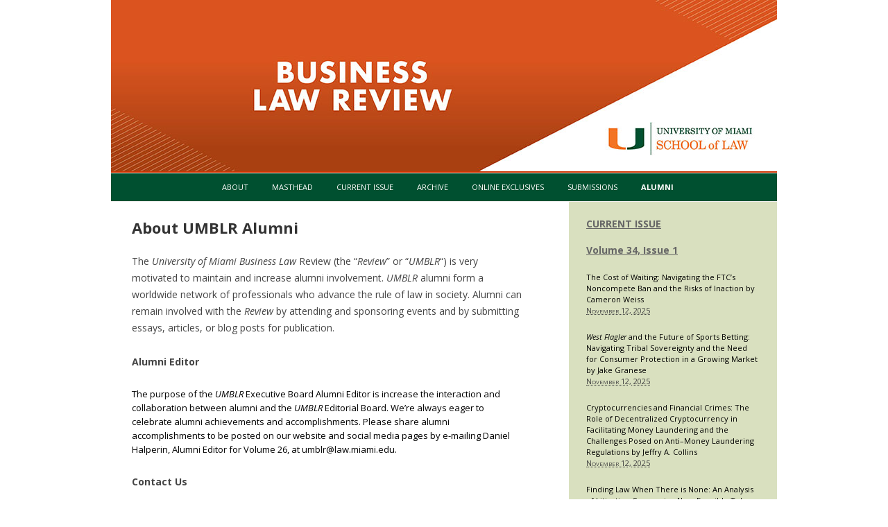

--- FILE ---
content_type: text/html; charset=UTF-8
request_url: https://business-law-review.law.miami.edu/alumni/umblr-alumni/
body_size: 62111
content:
<!DOCTYPE html>
<!--[if IE 7]>
<html class="ie ie7" lang="en-US">
<![endif]-->
<!--[if IE 8]>
<html class="ie ie8" lang="en-US">
<![endif]-->
<!--[if !(IE 7) | !(IE 8)  ]><!-->
<html lang="en-US">
<!--<![endif]-->
<head>
<meta charset="UTF-8" />
<meta name="viewport" content="width=device-width" />
<title>About UMBLR Alumni | Business Law Review</title>
<link rel="profile" href="http://gmpg.org/xfn/11" />
<link rel="pingback" href="https://business-law-review.law.miami.edu/xmlrpc.php" />
<!--[if lt IE 9]>
<script src="https://business-law-review.law.miami.edu/wp-content/themes/UMLR-2013-theme/js/html5.js" type="text/javascript"></script>
<![endif]-->
<meta name='robots' content='max-image-preview:large' />
	<style>img:is([sizes="auto" i], [sizes^="auto," i]) { contain-intrinsic-size: 3000px 1500px }</style>
	<link rel='dns-prefetch' href='//fonts.googleapis.com' />
<link rel="alternate" type="application/rss+xml" title="Business Law Review &raquo; Feed" href="https://business-law-review.law.miami.edu/feed/" />
<link rel="alternate" type="application/rss+xml" title="Business Law Review &raquo; Comments Feed" href="https://business-law-review.law.miami.edu/comments/feed/" />
<link rel="alternate" type="application/rss+xml" title="Business Law Review &raquo; About UMBLR Alumni Comments Feed" href="https://business-law-review.law.miami.edu/alumni/umblr-alumni/feed/" />
<script type="text/javascript">
/* <![CDATA[ */
window._wpemojiSettings = {"baseUrl":"https:\/\/s.w.org\/images\/core\/emoji\/16.0.1\/72x72\/","ext":".png","svgUrl":"https:\/\/s.w.org\/images\/core\/emoji\/16.0.1\/svg\/","svgExt":".svg","source":{"concatemoji":"https:\/\/business-law-review.law.miami.edu\/wp-includes\/js\/wp-emoji-release.min.js?ver=6.8.3"}};
/*! This file is auto-generated */
!function(s,n){var o,i,e;function c(e){try{var t={supportTests:e,timestamp:(new Date).valueOf()};sessionStorage.setItem(o,JSON.stringify(t))}catch(e){}}function p(e,t,n){e.clearRect(0,0,e.canvas.width,e.canvas.height),e.fillText(t,0,0);var t=new Uint32Array(e.getImageData(0,0,e.canvas.width,e.canvas.height).data),a=(e.clearRect(0,0,e.canvas.width,e.canvas.height),e.fillText(n,0,0),new Uint32Array(e.getImageData(0,0,e.canvas.width,e.canvas.height).data));return t.every(function(e,t){return e===a[t]})}function u(e,t){e.clearRect(0,0,e.canvas.width,e.canvas.height),e.fillText(t,0,0);for(var n=e.getImageData(16,16,1,1),a=0;a<n.data.length;a++)if(0!==n.data[a])return!1;return!0}function f(e,t,n,a){switch(t){case"flag":return n(e,"\ud83c\udff3\ufe0f\u200d\u26a7\ufe0f","\ud83c\udff3\ufe0f\u200b\u26a7\ufe0f")?!1:!n(e,"\ud83c\udde8\ud83c\uddf6","\ud83c\udde8\u200b\ud83c\uddf6")&&!n(e,"\ud83c\udff4\udb40\udc67\udb40\udc62\udb40\udc65\udb40\udc6e\udb40\udc67\udb40\udc7f","\ud83c\udff4\u200b\udb40\udc67\u200b\udb40\udc62\u200b\udb40\udc65\u200b\udb40\udc6e\u200b\udb40\udc67\u200b\udb40\udc7f");case"emoji":return!a(e,"\ud83e\udedf")}return!1}function g(e,t,n,a){var r="undefined"!=typeof WorkerGlobalScope&&self instanceof WorkerGlobalScope?new OffscreenCanvas(300,150):s.createElement("canvas"),o=r.getContext("2d",{willReadFrequently:!0}),i=(o.textBaseline="top",o.font="600 32px Arial",{});return e.forEach(function(e){i[e]=t(o,e,n,a)}),i}function t(e){var t=s.createElement("script");t.src=e,t.defer=!0,s.head.appendChild(t)}"undefined"!=typeof Promise&&(o="wpEmojiSettingsSupports",i=["flag","emoji"],n.supports={everything:!0,everythingExceptFlag:!0},e=new Promise(function(e){s.addEventListener("DOMContentLoaded",e,{once:!0})}),new Promise(function(t){var n=function(){try{var e=JSON.parse(sessionStorage.getItem(o));if("object"==typeof e&&"number"==typeof e.timestamp&&(new Date).valueOf()<e.timestamp+604800&&"object"==typeof e.supportTests)return e.supportTests}catch(e){}return null}();if(!n){if("undefined"!=typeof Worker&&"undefined"!=typeof OffscreenCanvas&&"undefined"!=typeof URL&&URL.createObjectURL&&"undefined"!=typeof Blob)try{var e="postMessage("+g.toString()+"("+[JSON.stringify(i),f.toString(),p.toString(),u.toString()].join(",")+"));",a=new Blob([e],{type:"text/javascript"}),r=new Worker(URL.createObjectURL(a),{name:"wpTestEmojiSupports"});return void(r.onmessage=function(e){c(n=e.data),r.terminate(),t(n)})}catch(e){}c(n=g(i,f,p,u))}t(n)}).then(function(e){for(var t in e)n.supports[t]=e[t],n.supports.everything=n.supports.everything&&n.supports[t],"flag"!==t&&(n.supports.everythingExceptFlag=n.supports.everythingExceptFlag&&n.supports[t]);n.supports.everythingExceptFlag=n.supports.everythingExceptFlag&&!n.supports.flag,n.DOMReady=!1,n.readyCallback=function(){n.DOMReady=!0}}).then(function(){return e}).then(function(){var e;n.supports.everything||(n.readyCallback(),(e=n.source||{}).concatemoji?t(e.concatemoji):e.wpemoji&&e.twemoji&&(t(e.twemoji),t(e.wpemoji)))}))}((window,document),window._wpemojiSettings);
/* ]]> */
</script>
<style id='wp-emoji-styles-inline-css' type='text/css'>

	img.wp-smiley, img.emoji {
		display: inline !important;
		border: none !important;
		box-shadow: none !important;
		height: 1em !important;
		width: 1em !important;
		margin: 0 0.07em !important;
		vertical-align: -0.1em !important;
		background: none !important;
		padding: 0 !important;
	}
</style>
<link rel='stylesheet' id='wp-block-library-css' href='https://business-law-review.law.miami.edu/wp-includes/css/dist/block-library/style.min.css?ver=6.8.3' type='text/css' media='all' />
<style id='classic-theme-styles-inline-css' type='text/css'>
/*! This file is auto-generated */
.wp-block-button__link{color:#fff;background-color:#32373c;border-radius:9999px;box-shadow:none;text-decoration:none;padding:calc(.667em + 2px) calc(1.333em + 2px);font-size:1.125em}.wp-block-file__button{background:#32373c;color:#fff;text-decoration:none}
</style>
<style id='global-styles-inline-css' type='text/css'>
:root{--wp--preset--aspect-ratio--square: 1;--wp--preset--aspect-ratio--4-3: 4/3;--wp--preset--aspect-ratio--3-4: 3/4;--wp--preset--aspect-ratio--3-2: 3/2;--wp--preset--aspect-ratio--2-3: 2/3;--wp--preset--aspect-ratio--16-9: 16/9;--wp--preset--aspect-ratio--9-16: 9/16;--wp--preset--color--black: #000000;--wp--preset--color--cyan-bluish-gray: #abb8c3;--wp--preset--color--white: #ffffff;--wp--preset--color--pale-pink: #f78da7;--wp--preset--color--vivid-red: #cf2e2e;--wp--preset--color--luminous-vivid-orange: #ff6900;--wp--preset--color--luminous-vivid-amber: #fcb900;--wp--preset--color--light-green-cyan: #7bdcb5;--wp--preset--color--vivid-green-cyan: #00d084;--wp--preset--color--pale-cyan-blue: #8ed1fc;--wp--preset--color--vivid-cyan-blue: #0693e3;--wp--preset--color--vivid-purple: #9b51e0;--wp--preset--gradient--vivid-cyan-blue-to-vivid-purple: linear-gradient(135deg,rgba(6,147,227,1) 0%,rgb(155,81,224) 100%);--wp--preset--gradient--light-green-cyan-to-vivid-green-cyan: linear-gradient(135deg,rgb(122,220,180) 0%,rgb(0,208,130) 100%);--wp--preset--gradient--luminous-vivid-amber-to-luminous-vivid-orange: linear-gradient(135deg,rgba(252,185,0,1) 0%,rgba(255,105,0,1) 100%);--wp--preset--gradient--luminous-vivid-orange-to-vivid-red: linear-gradient(135deg,rgba(255,105,0,1) 0%,rgb(207,46,46) 100%);--wp--preset--gradient--very-light-gray-to-cyan-bluish-gray: linear-gradient(135deg,rgb(238,238,238) 0%,rgb(169,184,195) 100%);--wp--preset--gradient--cool-to-warm-spectrum: linear-gradient(135deg,rgb(74,234,220) 0%,rgb(151,120,209) 20%,rgb(207,42,186) 40%,rgb(238,44,130) 60%,rgb(251,105,98) 80%,rgb(254,248,76) 100%);--wp--preset--gradient--blush-light-purple: linear-gradient(135deg,rgb(255,206,236) 0%,rgb(152,150,240) 100%);--wp--preset--gradient--blush-bordeaux: linear-gradient(135deg,rgb(254,205,165) 0%,rgb(254,45,45) 50%,rgb(107,0,62) 100%);--wp--preset--gradient--luminous-dusk: linear-gradient(135deg,rgb(255,203,112) 0%,rgb(199,81,192) 50%,rgb(65,88,208) 100%);--wp--preset--gradient--pale-ocean: linear-gradient(135deg,rgb(255,245,203) 0%,rgb(182,227,212) 50%,rgb(51,167,181) 100%);--wp--preset--gradient--electric-grass: linear-gradient(135deg,rgb(202,248,128) 0%,rgb(113,206,126) 100%);--wp--preset--gradient--midnight: linear-gradient(135deg,rgb(2,3,129) 0%,rgb(40,116,252) 100%);--wp--preset--font-size--small: 13px;--wp--preset--font-size--medium: 20px;--wp--preset--font-size--large: 36px;--wp--preset--font-size--x-large: 42px;--wp--preset--spacing--20: 0.44rem;--wp--preset--spacing--30: 0.67rem;--wp--preset--spacing--40: 1rem;--wp--preset--spacing--50: 1.5rem;--wp--preset--spacing--60: 2.25rem;--wp--preset--spacing--70: 3.38rem;--wp--preset--spacing--80: 5.06rem;--wp--preset--shadow--natural: 6px 6px 9px rgba(0, 0, 0, 0.2);--wp--preset--shadow--deep: 12px 12px 50px rgba(0, 0, 0, 0.4);--wp--preset--shadow--sharp: 6px 6px 0px rgba(0, 0, 0, 0.2);--wp--preset--shadow--outlined: 6px 6px 0px -3px rgba(255, 255, 255, 1), 6px 6px rgba(0, 0, 0, 1);--wp--preset--shadow--crisp: 6px 6px 0px rgba(0, 0, 0, 1);}:where(.is-layout-flex){gap: 0.5em;}:where(.is-layout-grid){gap: 0.5em;}body .is-layout-flex{display: flex;}.is-layout-flex{flex-wrap: wrap;align-items: center;}.is-layout-flex > :is(*, div){margin: 0;}body .is-layout-grid{display: grid;}.is-layout-grid > :is(*, div){margin: 0;}:where(.wp-block-columns.is-layout-flex){gap: 2em;}:where(.wp-block-columns.is-layout-grid){gap: 2em;}:where(.wp-block-post-template.is-layout-flex){gap: 1.25em;}:where(.wp-block-post-template.is-layout-grid){gap: 1.25em;}.has-black-color{color: var(--wp--preset--color--black) !important;}.has-cyan-bluish-gray-color{color: var(--wp--preset--color--cyan-bluish-gray) !important;}.has-white-color{color: var(--wp--preset--color--white) !important;}.has-pale-pink-color{color: var(--wp--preset--color--pale-pink) !important;}.has-vivid-red-color{color: var(--wp--preset--color--vivid-red) !important;}.has-luminous-vivid-orange-color{color: var(--wp--preset--color--luminous-vivid-orange) !important;}.has-luminous-vivid-amber-color{color: var(--wp--preset--color--luminous-vivid-amber) !important;}.has-light-green-cyan-color{color: var(--wp--preset--color--light-green-cyan) !important;}.has-vivid-green-cyan-color{color: var(--wp--preset--color--vivid-green-cyan) !important;}.has-pale-cyan-blue-color{color: var(--wp--preset--color--pale-cyan-blue) !important;}.has-vivid-cyan-blue-color{color: var(--wp--preset--color--vivid-cyan-blue) !important;}.has-vivid-purple-color{color: var(--wp--preset--color--vivid-purple) !important;}.has-black-background-color{background-color: var(--wp--preset--color--black) !important;}.has-cyan-bluish-gray-background-color{background-color: var(--wp--preset--color--cyan-bluish-gray) !important;}.has-white-background-color{background-color: var(--wp--preset--color--white) !important;}.has-pale-pink-background-color{background-color: var(--wp--preset--color--pale-pink) !important;}.has-vivid-red-background-color{background-color: var(--wp--preset--color--vivid-red) !important;}.has-luminous-vivid-orange-background-color{background-color: var(--wp--preset--color--luminous-vivid-orange) !important;}.has-luminous-vivid-amber-background-color{background-color: var(--wp--preset--color--luminous-vivid-amber) !important;}.has-light-green-cyan-background-color{background-color: var(--wp--preset--color--light-green-cyan) !important;}.has-vivid-green-cyan-background-color{background-color: var(--wp--preset--color--vivid-green-cyan) !important;}.has-pale-cyan-blue-background-color{background-color: var(--wp--preset--color--pale-cyan-blue) !important;}.has-vivid-cyan-blue-background-color{background-color: var(--wp--preset--color--vivid-cyan-blue) !important;}.has-vivid-purple-background-color{background-color: var(--wp--preset--color--vivid-purple) !important;}.has-black-border-color{border-color: var(--wp--preset--color--black) !important;}.has-cyan-bluish-gray-border-color{border-color: var(--wp--preset--color--cyan-bluish-gray) !important;}.has-white-border-color{border-color: var(--wp--preset--color--white) !important;}.has-pale-pink-border-color{border-color: var(--wp--preset--color--pale-pink) !important;}.has-vivid-red-border-color{border-color: var(--wp--preset--color--vivid-red) !important;}.has-luminous-vivid-orange-border-color{border-color: var(--wp--preset--color--luminous-vivid-orange) !important;}.has-luminous-vivid-amber-border-color{border-color: var(--wp--preset--color--luminous-vivid-amber) !important;}.has-light-green-cyan-border-color{border-color: var(--wp--preset--color--light-green-cyan) !important;}.has-vivid-green-cyan-border-color{border-color: var(--wp--preset--color--vivid-green-cyan) !important;}.has-pale-cyan-blue-border-color{border-color: var(--wp--preset--color--pale-cyan-blue) !important;}.has-vivid-cyan-blue-border-color{border-color: var(--wp--preset--color--vivid-cyan-blue) !important;}.has-vivid-purple-border-color{border-color: var(--wp--preset--color--vivid-purple) !important;}.has-vivid-cyan-blue-to-vivid-purple-gradient-background{background: var(--wp--preset--gradient--vivid-cyan-blue-to-vivid-purple) !important;}.has-light-green-cyan-to-vivid-green-cyan-gradient-background{background: var(--wp--preset--gradient--light-green-cyan-to-vivid-green-cyan) !important;}.has-luminous-vivid-amber-to-luminous-vivid-orange-gradient-background{background: var(--wp--preset--gradient--luminous-vivid-amber-to-luminous-vivid-orange) !important;}.has-luminous-vivid-orange-to-vivid-red-gradient-background{background: var(--wp--preset--gradient--luminous-vivid-orange-to-vivid-red) !important;}.has-very-light-gray-to-cyan-bluish-gray-gradient-background{background: var(--wp--preset--gradient--very-light-gray-to-cyan-bluish-gray) !important;}.has-cool-to-warm-spectrum-gradient-background{background: var(--wp--preset--gradient--cool-to-warm-spectrum) !important;}.has-blush-light-purple-gradient-background{background: var(--wp--preset--gradient--blush-light-purple) !important;}.has-blush-bordeaux-gradient-background{background: var(--wp--preset--gradient--blush-bordeaux) !important;}.has-luminous-dusk-gradient-background{background: var(--wp--preset--gradient--luminous-dusk) !important;}.has-pale-ocean-gradient-background{background: var(--wp--preset--gradient--pale-ocean) !important;}.has-electric-grass-gradient-background{background: var(--wp--preset--gradient--electric-grass) !important;}.has-midnight-gradient-background{background: var(--wp--preset--gradient--midnight) !important;}.has-small-font-size{font-size: var(--wp--preset--font-size--small) !important;}.has-medium-font-size{font-size: var(--wp--preset--font-size--medium) !important;}.has-large-font-size{font-size: var(--wp--preset--font-size--large) !important;}.has-x-large-font-size{font-size: var(--wp--preset--font-size--x-large) !important;}
:where(.wp-block-post-template.is-layout-flex){gap: 1.25em;}:where(.wp-block-post-template.is-layout-grid){gap: 1.25em;}
:where(.wp-block-columns.is-layout-flex){gap: 2em;}:where(.wp-block-columns.is-layout-grid){gap: 2em;}
:root :where(.wp-block-pullquote){font-size: 1.5em;line-height: 1.6;}
</style>
<link rel='stylesheet' id='twentytwelve-fonts-css' href='https://fonts.googleapis.com/css?family=Open+Sans:400italic,700italic,400,700&#038;subset=latin,latin-ext' type='text/css' media='all' />
<link rel='stylesheet' id='twentytwelve-style-css' href='https://business-law-review.law.miami.edu/wp-content/themes/UMLR-2013-theme/style.css?ver=6.8.3' type='text/css' media='all' />
<!--[if lt IE 9]>
<link rel='stylesheet' id='twentytwelve-ie-css' href='https://business-law-review.law.miami.edu/wp-content/themes/UMLR-2013-theme/css/ie.css?ver=20121010' type='text/css' media='all' />
<![endif]-->
<link rel="https://api.w.org/" href="https://business-law-review.law.miami.edu/wp-json/" /><link rel="alternate" title="JSON" type="application/json" href="https://business-law-review.law.miami.edu/wp-json/wp/v2/pages/597" /><link rel="EditURI" type="application/rsd+xml" title="RSD" href="https://business-law-review.law.miami.edu/xmlrpc.php?rsd" />
<meta name="generator" content="WordPress 6.8.3" />
<link rel="canonical" href="https://business-law-review.law.miami.edu/alumni/umblr-alumni/" />
<link rel='shortlink' href='https://business-law-review.law.miami.edu/?p=597' />
<link rel="alternate" title="oEmbed (JSON)" type="application/json+oembed" href="https://business-law-review.law.miami.edu/wp-json/oembed/1.0/embed?url=https%3A%2F%2Fbusiness-law-review.law.miami.edu%2Falumni%2Fumblr-alumni%2F" />
<link rel="alternate" title="oEmbed (XML)" type="text/xml+oembed" href="https://business-law-review.law.miami.edu/wp-json/oembed/1.0/embed?url=https%3A%2F%2Fbusiness-law-review.law.miami.edu%2Falumni%2Fumblr-alumni%2F&#038;format=xml" />
</head>

<body class="wp-singular page-template-default page page-id-597 page-child parent-pageid-595 wp-theme-UMLR-2013-theme custom-font-enabled">

<div id="page" class="hfeed site">
<header id="masthead" class="site-header" role="banner">

<a href="http://business-law-review.law.miami.edu"><img src="https://business-law-review.law.miami.edu/wp-content/uploads/2025/06/UMBLR-New-Header.jpg" alt="Business Law Review" title="Business Law Review"></a>

<!--<hgroup>
<h1 class="site-title"><a href="https://business-law-review.law.miami.edu/" title="Business Law Review" rel="home">Business Law Review</a></h1>

<h2 class="site-description">a University of Miami School of Law blog</h2>
</hgroup>-->

<nav id="site-navigation" class="main-navigation" role="navigation">

<h3 class="menu-toggle">Menu</h3>

<a class="assistive-text" href="#content" title="Skip to content">Skip to content</a>

<div class="menu-topnav-container"><ul id="menu-topnav" class="nav-menu"><li id="menu-item-449" class="menu-item menu-item-type-custom menu-item-object-custom menu-item-has-children menu-item-449"><a href="http://business-law-review.law.miami.edu/about/aboutumblr/">About</a>
<ul class="sub-menu">
	<li id="menu-item-386" class="menu-item menu-item-type-post_type menu-item-object-page menu-item-386"><a href="https://business-law-review.law.miami.edu/about/aboutumblr/">About the University of Miami Business Law Review</a></li>
	<li id="menu-item-387" class="menu-item menu-item-type-post_type menu-item-object-page menu-item-387"><a href="https://business-law-review.law.miami.edu/about/membership/">Membership</a></li>
</ul>
</li>
<li id="menu-item-2122" class="menu-item menu-item-type-post_type menu-item-object-page menu-item-2122"><a href="https://business-law-review.law.miami.edu/masthead/">Masthead</a></li>
<li id="menu-item-2339" class="menu-item menu-item-type-post_type menu-item-object-page menu-item-has-children menu-item-2339"><a href="https://business-law-review.law.miami.edu/volume-33-issue-1/">Current Issue</a>
<ul class="sub-menu">
	<li id="menu-item-2489" class="menu-item menu-item-type-post_type menu-item-object-page menu-item-2489"><a href="https://business-law-review.law.miami.edu/volume-34-issue-1/">Volume 34, Issue 1</a></li>
</ul>
</li>
<li id="menu-item-632" class="menu-item menu-item-type-post_type menu-item-object-page menu-item-has-children menu-item-632"><a href="https://business-law-review.law.miami.edu/issues/archive/">Archive</a>
<ul class="sub-menu">
	<li id="menu-item-2432" class="menu-item menu-item-type-post_type menu-item-object-page menu-item-2432"><a href="https://business-law-review.law.miami.edu/volume-33-issue-3/">Volume 33, Issue 3</a></li>
	<li id="menu-item-2360" class="menu-item menu-item-type-post_type menu-item-object-page menu-item-2360"><a href="https://business-law-review.law.miami.edu/volume-33-issue-2/">Volume 33, Issue 2</a></li>
	<li id="menu-item-2336" class="menu-item menu-item-type-post_type menu-item-object-page menu-item-2336"><a href="https://business-law-review.law.miami.edu/volume-33-issue-1/">Volume 34, Issue 1</a></li>
	<li id="menu-item-2241" class="menu-item menu-item-type-post_type menu-item-object-page menu-item-2241"><a href="https://business-law-review.law.miami.edu/volume-32-issue-3/">Volume 32, Issue 3</a></li>
	<li id="menu-item-2236" class="menu-item menu-item-type-post_type menu-item-object-page menu-item-2236"><a href="https://business-law-review.law.miami.edu/volume-32-issue-2/">Volume 32, Issue 2</a></li>
	<li id="menu-item-2175" class="menu-item menu-item-type-post_type menu-item-object-page menu-item-2175"><a href="https://business-law-review.law.miami.edu/volume-32-issue-1/">Volume 32, Issue 1</a></li>
	<li id="menu-item-2095" class="menu-item menu-item-type-post_type menu-item-object-page menu-item-2095"><a href="https://business-law-review.law.miami.edu/volume-31-issue-2/">Volume 31, Issue 3</a></li>
	<li id="menu-item-2130" class="menu-item menu-item-type-post_type menu-item-object-page menu-item-2130"><a href="https://business-law-review.law.miami.edu/volume-31-issue-2-2/">Volume 31, Issue 2</a></li>
	<li id="menu-item-2040" class="menu-item menu-item-type-post_type menu-item-object-page menu-item-2040"><a href="https://business-law-review.law.miami.edu/volume-31-issue-1/">Volume 31, Issue 1</a></li>
	<li id="menu-item-2036" class="menu-item menu-item-type-post_type menu-item-object-page menu-item-2036"><a href="https://business-law-review.law.miami.edu/volume-30-issue-3/">Volume 30, Issue 3</a></li>
	<li id="menu-item-2037" class="menu-item menu-item-type-post_type menu-item-object-page menu-item-2037"><a href="https://business-law-review.law.miami.edu/issues/archive/volume-30-issue-1/">Volume 30, Issue 1</a></li>
	<li id="menu-item-1576" class="menu-item menu-item-type-post_type menu-item-object-page menu-item-1576"><a href="https://business-law-review.law.miami.edu/issues/archive/volume-28-issue-1/">Volume 28, Issue 1</a></li>
	<li id="menu-item-1504" class="menu-item menu-item-type-post_type menu-item-object-page menu-item-1504"><a href="https://business-law-review.law.miami.edu/issues/volume-27-issue-2/">Volume 27, Issue 2</a></li>
	<li id="menu-item-1430" class="menu-item menu-item-type-post_type menu-item-object-page menu-item-1430"><a href="https://business-law-review.law.miami.edu/issues/volume-27-issue-1-2/">Volume 27, Issue 1</a></li>
	<li id="menu-item-1326" class="menu-item menu-item-type-post_type menu-item-object-page menu-item-1326"><a href="https://business-law-review.law.miami.edu/issues/archive/volume-26-issue-3/">Volume 26, Issue 3</a></li>
	<li id="menu-item-1311" class="menu-item menu-item-type-post_type menu-item-object-page menu-item-1311"><a href="https://business-law-review.law.miami.edu/online-exclusives/online-symposium-2022/">Volume 26, Issue 2</a></li>
	<li id="menu-item-1229" class="menu-item menu-item-type-post_type menu-item-object-page menu-item-1229"><a href="https://business-law-review.law.miami.edu/issues/volume-26-issue-1/">Volume 26, Issue 1</a></li>
	<li id="menu-item-1156" class="menu-item menu-item-type-post_type menu-item-object-page menu-item-1156"><a href="https://business-law-review.law.miami.edu/issues/volume-25-issue-3/">Volume 25, Issue 3</a></li>
	<li id="menu-item-1133" class="menu-item menu-item-type-post_type menu-item-object-page menu-item-1133"><a href="https://business-law-review.law.miami.edu/issues/volume-25-issue-2/">Volume 25, Issue 2</a></li>
	<li id="menu-item-1045" class="menu-item menu-item-type-post_type menu-item-object-page menu-item-1045"><a href="https://business-law-review.law.miami.edu/issues/volume-25-issue-1/">Volume 25 Issue 1</a></li>
	<li id="menu-item-897" class="menu-item menu-item-type-post_type menu-item-object-page menu-item-897"><a href="https://business-law-review.law.miami.edu/issues/current-issue-volume-24-issue-1-2015/">Volume 24, Issue 3</a></li>
	<li id="menu-item-391" class="menu-item menu-item-type-post_type menu-item-object-page menu-item-391"><a href="https://business-law-review.law.miami.edu/issues/archive/volume-23-issue-1/">Volume 23, Issue 1</a></li>
	<li id="menu-item-659" class="menu-item menu-item-type-post_type menu-item-object-page menu-item-659"><a href="https://business-law-review.law.miami.edu/issues/archive/volume-22-issue-2/">Volume 22, Issue 2</a></li>
	<li id="menu-item-658" class="menu-item menu-item-type-post_type menu-item-object-page menu-item-658"><a href="https://business-law-review.law.miami.edu/issues/archive/volume-22-issue-1/">Volume 22, Issue 1</a></li>
	<li id="menu-item-657" class="menu-item menu-item-type-post_type menu-item-object-page menu-item-657"><a href="https://business-law-review.law.miami.edu/issues/archive/volume-21-issue-2/">Volume 21, Issue 2</a></li>
	<li id="menu-item-656" class="menu-item menu-item-type-post_type menu-item-object-page menu-item-656"><a href="https://business-law-review.law.miami.edu/issues/archive/volume-21-issue-1/">Volume 21, Issue 1</a></li>
	<li id="menu-item-655" class="menu-item menu-item-type-post_type menu-item-object-page menu-item-655"><a href="https://business-law-review.law.miami.edu/issues/archive/volume-20-issue-2/">Volume 20, Issue 2</a></li>
	<li id="menu-item-654" class="menu-item menu-item-type-post_type menu-item-object-page menu-item-654"><a href="https://business-law-review.law.miami.edu/issues/archive/volume-20-issue-1/">Volume 20, Issue 1</a></li>
	<li id="menu-item-652" class="menu-item menu-item-type-post_type menu-item-object-page menu-item-652"><a href="https://business-law-review.law.miami.edu/issues/archive/volume-19-issue-2/">Volume 19, Issue 2</a></li>
	<li id="menu-item-651" class="menu-item menu-item-type-post_type menu-item-object-page menu-item-651"><a href="https://business-law-review.law.miami.edu/issues/archive/volume-19-issue-1/">Volume 19, Issue 1</a></li>
	<li id="menu-item-650" class="menu-item menu-item-type-post_type menu-item-object-page menu-item-650"><a href="https://business-law-review.law.miami.edu/issues/archive/volume-18-issue-2/">Volume 18, Issue 2</a></li>
	<li id="menu-item-649" class="menu-item menu-item-type-post_type menu-item-object-page menu-item-649"><a href="https://business-law-review.law.miami.edu/issues/archive/volume-18-issue-1/">Volume 18, Issue 1</a></li>
	<li id="menu-item-648" class="menu-item menu-item-type-post_type menu-item-object-page menu-item-648"><a href="https://business-law-review.law.miami.edu/issues/archive/volume-17-issue-2/">Volume 17, Issue 2</a></li>
	<li id="menu-item-647" class="menu-item menu-item-type-post_type menu-item-object-page menu-item-647"><a href="https://business-law-review.law.miami.edu/issues/archive/volume-17-issue-1/">Volume 17, Issue 1</a></li>
	<li id="menu-item-646" class="menu-item menu-item-type-post_type menu-item-object-page menu-item-646"><a href="https://business-law-review.law.miami.edu/issues/archive/volume-16-issue-2/">Volume 16, Issue 2</a></li>
	<li id="menu-item-645" class="menu-item menu-item-type-post_type menu-item-object-page menu-item-645"><a href="https://business-law-review.law.miami.edu/issues/archive/volume-16-issue-1/">Volume 16, Issue 1</a></li>
	<li id="menu-item-644" class="menu-item menu-item-type-post_type menu-item-object-page menu-item-644"><a href="https://business-law-review.law.miami.edu/issues/archive/volume-15-issue-2/">Volume 15, Issue 2</a></li>
	<li id="menu-item-643" class="menu-item menu-item-type-post_type menu-item-object-page menu-item-643"><a href="https://business-law-review.law.miami.edu/issues/archive/volume-15-issue-1/">Volume 15, Issue 1</a></li>
	<li id="menu-item-642" class="menu-item menu-item-type-post_type menu-item-object-page menu-item-642"><a href="https://business-law-review.law.miami.edu/issues/archive/volume-14-issue-2/">Volume 14, Issue 2</a></li>
	<li id="menu-item-641" class="menu-item menu-item-type-post_type menu-item-object-page menu-item-641"><a href="https://business-law-review.law.miami.edu/issues/archive/volume-14-issue-1/">Volume 14, Issue 1</a></li>
	<li id="menu-item-640" class="menu-item menu-item-type-post_type menu-item-object-page menu-item-640"><a href="https://business-law-review.law.miami.edu/issues/archive/volume-13-issue-2/">Volume 13, Issue 2</a></li>
	<li id="menu-item-639" class="menu-item menu-item-type-post_type menu-item-object-page menu-item-639"><a href="https://business-law-review.law.miami.edu/issues/archive/volume-13-issue-1/">Volume 13, Issue 1</a></li>
	<li id="menu-item-638" class="menu-item menu-item-type-post_type menu-item-object-page menu-item-638"><a href="https://business-law-review.law.miami.edu/issues/archive/volume-12-issues-1-2/">Volume 12, Issues 1 and 2</a></li>
	<li id="menu-item-637" class="menu-item menu-item-type-post_type menu-item-object-page menu-item-637"><a href="https://business-law-review.law.miami.edu/issues/archive/volume-11-issues-1-2/">Volume 11, Issues 1 and 2</a></li>
	<li id="menu-item-636" class="menu-item menu-item-type-post_type menu-item-object-page menu-item-636"><a href="https://business-law-review.law.miami.edu/issues/archive/volume-10-issue-3/">Volume 10, Issue 3</a></li>
	<li id="menu-item-635" class="menu-item menu-item-type-post_type menu-item-object-page menu-item-635"><a href="https://business-law-review.law.miami.edu/issues/archive/volume-10-issue-2/">Volume 10, Issue 2</a></li>
	<li id="menu-item-634" class="menu-item menu-item-type-post_type menu-item-object-page menu-item-634"><a href="https://business-law-review.law.miami.edu/issues/archive/volume-10-issue-1/">Volume 10, Issue 1</a></li>
	<li id="menu-item-670" class="menu-item menu-item-type-post_type menu-item-object-page menu-item-670"><a href="https://business-law-review.law.miami.edu/issues/archive/volume-9-issue-1-2/">Volume 9, Issue 1 and 2</a></li>
	<li id="menu-item-669" class="menu-item menu-item-type-post_type menu-item-object-page menu-item-669"><a href="https://business-law-review.law.miami.edu/issues/archive/volume-8-issue-2/">Volume 8, Issue 2</a></li>
	<li id="menu-item-668" class="menu-item menu-item-type-post_type menu-item-object-page menu-item-668"><a href="https://business-law-review.law.miami.edu/issues/archive/volume-8-issue-1/">Volume 8, Issue 1</a></li>
	<li id="menu-item-667" class="menu-item menu-item-type-post_type menu-item-object-page menu-item-667"><a href="https://business-law-review.law.miami.edu/issues/archive/volume-7-issue-3/">Volume 7, Issue 3</a></li>
	<li id="menu-item-666" class="menu-item menu-item-type-post_type menu-item-object-page menu-item-666"><a href="https://business-law-review.law.miami.edu/issues/archive/volume-7-issue-2/">Volume 7, Issue 2</a></li>
	<li id="menu-item-665" class="menu-item menu-item-type-post_type menu-item-object-page menu-item-665"><a href="https://business-law-review.law.miami.edu/issues/archive/volume-7-issue-1/">Volume 7, Issue 1</a></li>
	<li id="menu-item-664" class="menu-item menu-item-type-post_type menu-item-object-page menu-item-664"><a href="https://business-law-review.law.miami.edu/issues/archive/volume-6-issue-1/">Volume 6, Issue 1</a></li>
	<li id="menu-item-663" class="menu-item menu-item-type-post_type menu-item-object-page menu-item-663"><a href="https://business-law-review.law.miami.edu/issues/archive/volume-5-issue-1/">Volume 5, Issue 1</a></li>
	<li id="menu-item-662" class="menu-item menu-item-type-post_type menu-item-object-page menu-item-662"><a href="https://business-law-review.law.miami.edu/issues/archive/volume-4-issue-1/">Volume 4, Issue 1</a></li>
	<li id="menu-item-661" class="menu-item menu-item-type-post_type menu-item-object-page menu-item-661"><a href="https://business-law-review.law.miami.edu/issues/archive/volume-3-issue-2/">Volume 3, Issue 2</a></li>
	<li id="menu-item-660" class="menu-item menu-item-type-post_type menu-item-object-page menu-item-660"><a href="https://business-law-review.law.miami.edu/issues/archive/volume-3-issue-1/">Volume 3, Issue 1</a></li>
	<li id="menu-item-653" class="menu-item menu-item-type-post_type menu-item-object-page menu-item-653"><a href="https://business-law-review.law.miami.edu/issues/archive/volume-2-issue-1/">Volume 2, Issue 1</a></li>
	<li id="menu-item-633" class="menu-item menu-item-type-post_type menu-item-object-page menu-item-633"><a href="https://business-law-review.law.miami.edu/issues/archive/volume-1-issue-1/">Volume 1, Issue 1</a></li>
</ul>
</li>
<li id="menu-item-450" class="menu-item menu-item-type-post_type menu-item-object-page menu-item-has-children menu-item-450"><a href="https://business-law-review.law.miami.edu/online-exclusives/">Online Exclusives</a>
<ul class="sub-menu">
	<li id="menu-item-1824" class="menu-item menu-item-type-post_type menu-item-object-page menu-item-1824"><a href="https://business-law-review.law.miami.edu/online-exclusives/online-symposium-2022/">2025 University of Miami Business Law Review Annual Fireside Chat</a></li>
	<li id="menu-item-676" class="menu-item menu-item-type-post_type menu-item-object-page menu-item-676"><a href="https://business-law-review.law.miami.edu/online-exclusives/online-symposia/">Online Symposia</a></li>
	<li id="menu-item-451" class="menu-item menu-item-type-custom menu-item-object-custom menu-item-451"><a href="http://business-law-review.law.miami.edu/category/umblr-insights/">UMBLR Insights</a></li>
	<li id="menu-item-452" class="menu-item menu-item-type-custom menu-item-object-custom menu-item-452"><a href="http://business-law-review.law.miami.edu/category/news/">UMBLR News</a></li>
	<li id="menu-item-1146" class="menu-item menu-item-type-custom menu-item-object-custom menu-item-has-children menu-item-1146"><a href="http://business-law-review.law.miami.edu/issues/archive/">Symposia Archive</a>
	<ul class="sub-menu">
		<li id="menu-item-1145" class="menu-item menu-item-type-custom menu-item-object-custom menu-item-1145"><a href="http://business-law-review.law.miami.edu/issues/volume-25-issue-2/">Symposium Issue: TC Heartland v. Kraft</a></li>
		<li id="menu-item-915" class="menu-item menu-item-type-post_type menu-item-object-page menu-item-915"><a href="https://business-law-review.law.miami.edu/online-exclusives/online-symposia/symposium-issue-fisher-ii/">Symposium Issue: Fisher II</a></li>
		<li id="menu-item-1323" class="menu-item menu-item-type-post_type menu-item-object-page menu-item-1323"><a href="https://business-law-review.law.miami.edu/online-exclusives/online-symposia/symposium-king-v-burwell/">Symposium Issue: King v. Burwell</a></li>
	</ul>
</li>
</ul>
</li>
<li id="menu-item-74" class="menu-item menu-item-type-post_type menu-item-object-page menu-item-74"><a href="https://business-law-review.law.miami.edu/submissions/">Submissions</a></li>
<li id="menu-item-672" class="menu-item menu-item-type-post_type menu-item-object-page current-menu-item page_item page-item-597 current_page_item current-menu-ancestor current-menu-parent current_page_parent current_page_ancestor menu-item-has-children menu-item-672"><a href="https://business-law-review.law.miami.edu/alumni/umblr-alumni/" aria-current="page">Alumni</a>
<ul class="sub-menu">
	<li id="menu-item-675" class="menu-item menu-item-type-post_type menu-item-object-page current-menu-item page_item page-item-597 current_page_item menu-item-675"><a href="https://business-law-review.law.miami.edu/alumni/umblr-alumni/" aria-current="page">About UMBLR Alumni</a></li>
	<li id="menu-item-674" class="menu-item menu-item-type-post_type menu-item-object-page menu-item-has-children menu-item-674"><a href="https://business-law-review.law.miami.edu/alumni/masthead-archive/">Masthead Archive</a>
	<ul class="sub-menu">
		<li id="menu-item-1190" class="menu-item menu-item-type-post_type menu-item-object-page menu-item-1190"><a href="https://business-law-review.law.miami.edu/about/masthead/">Masthead 2019</a></li>
	</ul>
</li>
</ul>
</li>
</ul></div></nav><!-- #site-navigation -->


</header><!-- #masthead -->

<div style="clear: both;"></div>

<div id="main" class="wrapper">

	<div id="primary" class="site-content">
		<div id="content" role="main">

<div class="bwb">
							
	<article id="post-597" class="post-597 page type-page status-publish hentry">
		<header class="entry-header">
			<h1 class="entry-title">About UMBLR Alumni</h1>
		</header>

		<div class="entry-content">
			<header class="entry-header">The <em>University of Miami Business Law</em> Review (the &#8220;<em>Review</em>&#8221; or &#8220;<em>UMBLR</em>&#8220;)<em> </em>is very motivated to maintain and increase alumni involvement. <em>UMBLR</em> alumni form a worldwide network of professionals who advance the rule of law in society. Alumni can remain involved with the<em> Review</em> by attending and sponsoring events and by submitting essays, articles, or blog posts for publication.</header>
<div class="entry-content">
<h4>Alumni Editor</h4>
<p style="color: #000000;">The purpose of the <em>UMBLR </em>Executive Board Alumni Editor is increase the interaction and collaboration between alumni and the <em>UMBLR</em> Editorial Board. We’re always eager to celebrate alumni achievements and accomplishments. Please share alumni accomplishments to be posted on our website and social media pages by e-mailing Daniel Halperin, Alumni Editor for Volume 26, at umblr@law.miami.edu.</p>
<h4>Contact Us</h4>
<p style="color: #000000;">If you are a former member of the <em>University of Miami Business Law Review </em>and would like to become more involved, please submit the <em>UMBLR</em> Alumni Information Form below. You may also reach out to Daniel Halperin, the Alumni Editor, with any questions or comments you have.</p>
<p style="color: #000000;">For information on how to submit articles, essays, or blog posts for publication, please visit our <a href="https://business-law-review.law.miami.edu/submissions/">Submissions</a> page.</p>
</div>
					</div><!-- .entry-content -->
		<footer class="entry-meta">
					</footer><!-- .entry-meta -->
	</article><!-- #post -->				
<div id="comments" class="comments-area">

	
	
		<div id="respond" class="comment-respond">
		<h3 id="reply-title" class="comment-reply-title">Leave a Reply <small><a rel="nofollow" id="cancel-comment-reply-link" href="/alumni/umblr-alumni/#respond" style="display:none;">Cancel reply</a></small></h3><p class="must-log-in">You must be <a href="https://business-law-review.law.miami.edu/wp-login.php?redirect_to=https%3A%2F%2Fbusiness-law-review.law.miami.edu%2Falumni%2Fumblr-alumni%2F&action=shibboleth&idp=preset">logged in</a> to post a comment.</p>	</div><!-- #respond -->
	
</div><!-- #comments .comments-area -->			</div>

		</div><!-- #content -->
	</div><!-- #primary -->

<link href="//maxcdn.bootstrapcdn.com/font-awesome/4.2.0/css/font-awesome.min.css" rel="stylesheet">



<div id="secondary" class="widget-area" role="complementary">


<div class="review-repo-loop"><h3 class="widget-title"><h2><a href="https://repository.law.miami.edu/umblr" target="_blank" style="color:#666;">CURRENT ISSUE</a></h2></h3><p class="widget-news-post-spacer">&nbsp;</p><h3><a href="https://repository.law.miami.edu/umblr/vol34/iss1" target="_blank" style="color:#666;">Volume 34, Issue 1</a></h3>                    <div class="post-6">
                        <p class="widget-news-post-spacer">&nbsp;</p>
                        <p class="widget-news" style="margin-bottom: 0;">
                            <a href="https://repository.law.miami.edu/umblr/vol34/iss1/6" target="_blank">
                                The Cost of Waiting: Navigating the FTC’s Noncompete Ban and the Risks of Inaction by Cameron Weiss
                            </a>                            <p class="byline" style="display: block;">
                                <abbr class="published" title="November 12, 2025">November 12, 2025</abbr>
                            </p>                        </p>
                    </div>                    <div class="post-7">
                        <p class="widget-news-post-spacer">&nbsp;</p>
                        <p class="widget-news" style="margin-bottom: 0;">
                            <a href="https://repository.law.miami.edu/umblr/vol34/iss1/7" target="_blank">
                                <em>West Flagler</em> and the Future of Sports Betting: Navigating Tribal Sovereignty and the Need for Consumer Protection in a Growing Market by Jake Granese
                            </a>                            <p class="byline" style="display: block;">
                                <abbr class="published" title="November 12, 2025">November 12, 2025</abbr>
                            </p>                        </p>
                    </div>                    <div class="post-5">
                        <p class="widget-news-post-spacer">&nbsp;</p>
                        <p class="widget-news" style="margin-bottom: 0;">
                            <a href="https://repository.law.miami.edu/umblr/vol34/iss1/5" target="_blank">
                                Cryptocurrencies and Financial Crimes: The Role of Decentralized Cryptocurrency in Facilitating Money Laundering and the Challenges Posed on Anti–Money Laundering Regulations by Jeffry A. Collins
                            </a>                            <p class="byline" style="display: block;">
                                <abbr class="published" title="November 12, 2025">November 12, 2025</abbr>
                            </p>                        </p>
                    </div>                    <div class="post-4">
                        <p class="widget-news-post-spacer">&nbsp;</p>
                        <p class="widget-news" style="margin-bottom: 0;">
                            <a href="https://repository.law.miami.edu/umblr/vol34/iss1/4" target="_blank">
                                Finding Law When There is None: An Analysis of Litigation Concerning Non–Fungible Tokens (NFTs) by Shelby T. Roberts et al.
                            </a>                            <p class="byline" style="display: block;">
                                <abbr class="published" title="November 12, 2025">November 12, 2025</abbr>
                            </p>                        </p>
                    </div>                    <div class="post-3">
                        <p class="widget-news-post-spacer">&nbsp;</p>
                        <p class="widget-news" style="margin-bottom: 0;">
                            <a href="https://repository.law.miami.edu/umblr/vol34/iss1/3" target="_blank">
                                How Corporate Individualism Challenges Modern Tort Theory by Daniel Harris
                            </a>                            <p class="byline" style="display: block;">
                                <abbr class="published" title="November 12, 2025">November 12, 2025</abbr>
                            </p>                        </p>
                    </div><p class="widget-news-post-spacer">&nbsp;</p></div><div class="current-issue-loop"><h3 class="widget-title"><a href="https://business-law-review.law.miami.edu/category/news/" style="color:#666;">NEWS</a></h3><div id="post-2211" class="post-2211 post type-post status-publish format-standard has-post-thumbnail hentry category-featured category-news category-umblr-insights tag-article tag-climate-change tag-climate-resilience tag-development tag-erin-weinstock tag-holland-knight tag-law-school tag-lawreview tag-miami tag-miriam-ramos tag-real-estate tag-school-of-law tag-south-florida tag-stephanie-clements tag-university-of-miami tag-victor-dover"><p class="widget-news-post-spacer">&nbsp;</p><p class="widget-news" style="margin-bottom: 0;"><a href="https://business-law-review.law.miami.edu/navigating-south-floridas-rapid-development-and-legal-landscape-insights-from-the-university-of-miami-business-law-review-fireside-chat/" title="Navigating South Florida&#8217;s Rapid Development and Legal Landscape: Insights from the University of Miami Business Law Review Fireside Chat" rel="bookmark">Navigating South Florida&#8217;s Rapid Development and Legal Landscape: Insights from the University of Miami Business Law Review Fireside Chat</a></p><p class="byline"><abbr class="published" title="Monday, April 15th, 2024, 3:14 pm">April 15, 2024</abbr></p></div><div id="post-2087" class="post-2087 post type-post status-publish format-standard hentry category-news"><p class="widget-news-post-spacer">&nbsp;</p><p class="widget-news" style="margin-bottom: 0;"><a href="https://business-law-review.law.miami.edu/link-to-view-recording-business-human-rights-fireside-chat/" title="Link to View Recording: Business &#038; Human Rights Fireside Chat" rel="bookmark">Link to View Recording: Business &#038; Human Rights Fireside Chat</a></p><p class="byline"><abbr class="published" title="Monday, April 3rd, 2023, 12:48 pm">April 3, 2023</abbr></p></div><div id="post-1353" class="post-1353 post type-post status-publish format-standard hentry category-news"><p class="widget-news-post-spacer">&nbsp;</p><p class="widget-news" style="margin-bottom: 0;"><a href="https://business-law-review.law.miami.edu/umblr-proudly-welcomes-volume-27-candidate-class/" title="UMBLR Proudly Welcomes Volume 27 Candidate Class" rel="bookmark">UMBLR Proudly Welcomes Volume 27 Candidate Class</a></p><p class="byline"><abbr class="published" title="Monday, July 16th, 2018, 11:18 am">July 16, 2018</abbr></p></div><div id="post-1280" class="post-1280 post type-post status-publish format-standard hentry category-news"><p class="widget-news-post-spacer">&nbsp;</p><p class="widget-news" style="margin-bottom: 0;"><a href="https://business-law-review.law.miami.edu/volume-27-executive-board-elected/" title="Volume 27 Executive Board Elected" rel="bookmark">Volume 27 Executive Board Elected</a></p><p class="byline"><abbr class="published" title="Monday, February 26th, 2018, 4:40 pm">February 26, 2018</abbr></p></div><div id="post-1177" class="post-1177 post type-post status-publish format-standard hentry category-news"><p class="widget-news-post-spacer">&nbsp;</p><p class="widget-news" style="margin-bottom: 0;"><a href="https://business-law-review.law.miami.edu/umblr-proudly-welcomes-volume-26-candidate-class/" title="UMBLR Proudly Welcomes Volume 26 Candidate Class" rel="bookmark">UMBLR Proudly Welcomes Volume 26 Candidate Class</a></p><p class="byline"><abbr class="published" title="Sunday, August 20th, 2017, 6:27 pm">August 20, 2017</abbr></p></div></div><aside id="search-2" class="widget widget_search"><form role="search" method="get" id="searchform" class="searchform" action="https://business-law-review.law.miami.edu/">
				<div>
					<label class="screen-reader-text" for="s">Search for:</label>
					<input type="text" value="" name="s" id="s" />
					<input type="submit" id="searchsubmit" value="Search" />
				</div>
			</form></aside><aside id="text-3" class="widget widget_text"><h3 class="widget-title">Blogroll</h3>			<div class="textwidget"><a href="http://www.professorbainbridge.com/" target="_blank">Bainbridge</a><br>
<a href="http://balkin.blogspot.com/" target="_blank">Balkinization</a><br>
<a href="http://uchicagolaw.typepad.com/beckerposner/" target="_blank">Becker-Posner</a><br>
<a href="http://concurringopinions.com/" target="_blank">Concurring Opinions</a><br>
<a href="http://www.slate.com/authors.dahlia_lithwick.html" target="_blank">Dahlia Lithwick</a><br>
<a href="http://www.discourse.net/" target="_blank">Discourse.Net</a><br>
<a href="http://www.dorfonlaw.org/" target="_blank">Dorf on Law</a><br>
<a href="http://electionlawblog.org/" target="_blank">Election Law</a><br>
<a href="http://www.slate.com/authors.emily_bazelon.html" target="_blank">Emily Bazelon</a><br>
<a href="http://www.fedsocblog.com/" target="_blank">FedSoc Blog</a><br>
<a href="http://gideonstrumpet.inf/" target="_blank">Gideon’s Trumpet</a><br>
<a href="http://www.advancingafreesociety.org/" target="_blank">Hoover Institution</a><br>
<a href="http://howappealing.law.com/" target="_blank">How Appealing</a><br>
<a href="http://instapundit.com/" target="_blank">InstaPundit</a><br>
<a href="http://jotwell.com/" target="_blank">Jotwell</a><br>
<a href="http://justsecurity.org/" target="_blank">Just Security</a><br>
<a href="http://www.lawfareblog.com/" target="_blank">Lawfare</a><br>
<a href="http://www.lessig.org/" target="_blank">Lawrence Lessig</a><br>
<a href="http://opiniojuris.org/" target="_blank">OpiniJuris</a><br>
<a href="http://overlawyered.com/" target="_blank">Overlawyered</a><br>
<a href="http://www.popehat.com/" target="_blank">Popehat</a><br>
<a href="http://prawfsblawg.blogs.com/" target="_blank">PrawfsBlawg</a><br>
<a href="http://reason.com/" target="_blank">Reason</a><br>
<a href="http://www.hoover.org/publications/defining-ideas/by-author/10027" target="_blank">Richard Epstein</a><br>
<a href="http://www.scotusblog.com/" target="_blank">SCOTUS Blog</a><br>
<a href="http://summaryjudgments.lls.edu/" target="_blank">Summary Judgments</a><br>
<a href="http://originalismblog.typepad.com/the-originalism-blog/" target="_blank">The Originalism Blog</a><br>
<a href="http://blogs.wsj.com/law/" target="_blank">WSJ Law Blog</a></div>
		</aside><aside id="tag_cloud-2" class="widget widget_tag_cloud"><h3 class="widget-title">Tags</h3><div class="tagcloud"><a href="https://business-law-review.law.miami.edu/tag/ai/" class="tag-cloud-link tag-link-335 tag-link-position-1" style="font-size: 14.468965517241pt;" aria-label="AI (13 items)">AI</a>
<a href="https://business-law-review.law.miami.edu/tag/antitrust/" class="tag-cloud-link tag-link-29 tag-link-position-2" style="font-size: 14.08275862069pt;" aria-label="Antitrust (12 items)">Antitrust</a>
<a href="https://business-law-review.law.miami.edu/tag/article/" class="tag-cloud-link tag-link-164 tag-link-position-3" style="font-size: 19.2pt;" aria-label="Article (43 items)">Article</a>
<a href="https://business-law-review.law.miami.edu/tag/artificial-intelligence/" class="tag-cloud-link tag-link-382 tag-link-position-4" style="font-size: 9.1586206896552pt;" aria-label="Artificial Intelligence (3 items)">Artificial Intelligence</a>
<a href="https://business-law-review.law.miami.edu/tag/bankruptcy/" class="tag-cloud-link tag-link-136 tag-link-position-5" style="font-size: 10.896551724138pt;" aria-label="Bankruptcy (5 items)">Bankruptcy</a>
<a href="https://business-law-review.law.miami.edu/tag/bitcoin/" class="tag-cloud-link tag-link-204 tag-link-position-6" style="font-size: 11.572413793103pt;" aria-label="Bitcoin (6 items)">Bitcoin</a>
<a href="https://business-law-review.law.miami.edu/tag/business/" class="tag-cloud-link tag-link-174 tag-link-position-7" style="font-size: 22pt;" aria-label="business (85 items)">business</a>
<a href="https://business-law-review.law.miami.edu/tag/business-law/" class="tag-cloud-link tag-link-245 tag-link-position-8" style="font-size: 9.1586206896552pt;" aria-label="Business Law (3 items)">Business Law</a>
<a href="https://business-law-review.law.miami.edu/tag/california/" class="tag-cloud-link tag-link-38 tag-link-position-9" style="font-size: 8pt;" aria-label="California (2 items)">California</a>
<a href="https://business-law-review.law.miami.edu/tag/china/" class="tag-cloud-link tag-link-117 tag-link-position-10" style="font-size: 10.124137931034pt;" aria-label="China (4 items)">China</a>
<a href="https://business-law-review.law.miami.edu/tag/congress/" class="tag-cloud-link tag-link-45 tag-link-position-11" style="font-size: 8pt;" aria-label="Congress (2 items)">Congress</a>
<a href="https://business-law-review.law.miami.edu/tag/consumer-protection/" class="tag-cloud-link tag-link-49 tag-link-position-12" style="font-size: 9.1586206896552pt;" aria-label="Consumer Protection (3 items)">Consumer Protection</a>
<a href="https://business-law-review.law.miami.edu/tag/copyright/" class="tag-cloud-link tag-link-15 tag-link-position-13" style="font-size: 9.1586206896552pt;" aria-label="copyright (3 items)">copyright</a>
<a href="https://business-law-review.law.miami.edu/tag/copyright-law/" class="tag-cloud-link tag-link-7 tag-link-position-14" style="font-size: 8pt;" aria-label="copyright law (2 items)">copyright law</a>
<a href="https://business-law-review.law.miami.edu/tag/covid/" class="tag-cloud-link tag-link-162 tag-link-position-15" style="font-size: 12.055172413793pt;" aria-label="Covid (7 items)">Covid</a>
<a href="https://business-law-review.law.miami.edu/tag/covid-19/" class="tag-cloud-link tag-link-145 tag-link-position-16" style="font-size: 10.124137931034pt;" aria-label="COVID 19 (4 items)">COVID 19</a>
<a href="https://business-law-review.law.miami.edu/tag/crypto/" class="tag-cloud-link tag-link-205 tag-link-position-17" style="font-size: 12.537931034483pt;" aria-label="Crypto (8 items)">Crypto</a>
<a href="https://business-law-review.law.miami.edu/tag/cryptocurrency/" class="tag-cloud-link tag-link-248 tag-link-position-18" style="font-size: 10.124137931034pt;" aria-label="cryptocurrency (4 items)">cryptocurrency</a>
<a href="https://business-law-review.law.miami.edu/tag/employment/" class="tag-cloud-link tag-link-37 tag-link-position-19" style="font-size: 9.1586206896552pt;" aria-label="Employment (3 items)">Employment</a>
<a href="https://business-law-review.law.miami.edu/tag/executive-order/" class="tag-cloud-link tag-link-385 tag-link-position-20" style="font-size: 9.1586206896552pt;" aria-label="Executive Order (3 items)">Executive Order</a>
<a href="https://business-law-review.law.miami.edu/tag/first-amendment/" class="tag-cloud-link tag-link-105 tag-link-position-21" style="font-size: 9.1586206896552pt;" aria-label="First Amendment (3 items)">First Amendment</a>
<a href="https://business-law-review.law.miami.edu/tag/florida/" class="tag-cloud-link tag-link-47 tag-link-position-22" style="font-size: 10.124137931034pt;" aria-label="Florida (4 items)">Florida</a>
<a href="https://business-law-review.law.miami.edu/tag/football/" class="tag-cloud-link tag-link-312 tag-link-position-23" style="font-size: 9.1586206896552pt;" aria-label="football (3 items)">football</a>
<a href="https://business-law-review.law.miami.edu/tag/ftc/" class="tag-cloud-link tag-link-48 tag-link-position-24" style="font-size: 10.124137931034pt;" aria-label="FTC (4 items)">FTC</a>
<a href="https://business-law-review.law.miami.edu/tag/healthcare/" class="tag-cloud-link tag-link-53 tag-link-position-25" style="font-size: 8pt;" aria-label="Healthcare (2 items)">Healthcare</a>
<a href="https://business-law-review.law.miami.edu/tag/intellectual-property/" class="tag-cloud-link tag-link-469 tag-link-position-26" style="font-size: 10.124137931034pt;" aria-label="Intellectual Property (4 items)">Intellectual Property</a>
<a href="https://business-law-review.law.miami.edu/tag/internet/" class="tag-cloud-link tag-link-14 tag-link-position-27" style="font-size: 8pt;" aria-label="internet (2 items)">internet</a>
<a href="https://business-law-review.law.miami.edu/tag/law/" class="tag-cloud-link tag-link-157 tag-link-position-28" style="font-size: 21.903448275862pt;" aria-label="law (82 items)">law</a>
<a href="https://business-law-review.law.miami.edu/tag/lawreview/" class="tag-cloud-link tag-link-165 tag-link-position-29" style="font-size: 20.648275862069pt;" aria-label="LawReview (61 items)">LawReview</a>
<a href="https://business-law-review.law.miami.edu/tag/ma/" class="tag-cloud-link tag-link-17 tag-link-position-30" style="font-size: 8pt;" aria-label="M&amp;A (2 items)">M&amp;A</a>
<a href="https://business-law-review.law.miami.edu/tag/music/" class="tag-cloud-link tag-link-363 tag-link-position-31" style="font-size: 10.124137931034pt;" aria-label="Music (4 items)">Music</a>
<a href="https://business-law-review.law.miami.edu/tag/nba/" class="tag-cloud-link tag-link-332 tag-link-position-32" style="font-size: 9.1586206896552pt;" aria-label="NBA (3 items)">NBA</a>
<a href="https://business-law-review.law.miami.edu/tag/ncaa/" class="tag-cloud-link tag-link-237 tag-link-position-33" style="font-size: 9.1586206896552pt;" aria-label="NCAA (3 items)">NCAA</a>
<a href="https://business-law-review.law.miami.edu/tag/nfl/" class="tag-cloud-link tag-link-64 tag-link-position-34" style="font-size: 13.020689655172pt;" aria-label="NFL (9 items)">NFL</a>
<a href="https://business-law-review.law.miami.edu/tag/privacy/" class="tag-cloud-link tag-link-21 tag-link-position-35" style="font-size: 8pt;" aria-label="privacy (2 items)">privacy</a>
<a href="https://business-law-review.law.miami.edu/tag/real-estate/" class="tag-cloud-link tag-link-43 tag-link-position-36" style="font-size: 9.1586206896552pt;" aria-label="Real Estate (3 items)">Real Estate</a>
<a href="https://business-law-review.law.miami.edu/tag/regulation/" class="tag-cloud-link tag-link-282 tag-link-position-37" style="font-size: 10.124137931034pt;" aria-label="regulation (4 items)">regulation</a>
<a href="https://business-law-review.law.miami.edu/tag/sec/" class="tag-cloud-link tag-link-254 tag-link-position-38" style="font-size: 10.896551724138pt;" aria-label="SEC (5 items)">SEC</a>
<a href="https://business-law-review.law.miami.edu/tag/social-media/" class="tag-cloud-link tag-link-106 tag-link-position-39" style="font-size: 9.1586206896552pt;" aria-label="Social Media (3 items)">Social Media</a>
<a href="https://business-law-review.law.miami.edu/tag/sports/" class="tag-cloud-link tag-link-149 tag-link-position-40" style="font-size: 14.951724137931pt;" aria-label="Sports (15 items)">Sports</a>
<a href="https://business-law-review.law.miami.edu/tag/sports-law/" class="tag-cloud-link tag-link-246 tag-link-position-41" style="font-size: 10.896551724138pt;" aria-label="Sports Law (5 items)">Sports Law</a>
<a href="https://business-law-review.law.miami.edu/tag/tax/" class="tag-cloud-link tag-link-44 tag-link-position-42" style="font-size: 10.896551724138pt;" aria-label="Tax (5 items)">Tax</a>
<a href="https://business-law-review.law.miami.edu/tag/tourism/" class="tag-cloud-link tag-link-34 tag-link-position-43" style="font-size: 8pt;" aria-label="tourism (2 items)">tourism</a>
<a href="https://business-law-review.law.miami.edu/tag/trademark/" class="tag-cloud-link tag-link-203 tag-link-position-44" style="font-size: 10.896551724138pt;" aria-label="Trademark (5 items)">Trademark</a>
<a href="https://business-law-review.law.miami.edu/tag/u-s-supreme-court/" class="tag-cloud-link tag-link-10 tag-link-position-45" style="font-size: 8pt;" aria-label="U.S. Supreme Court (2 items)">U.S. Supreme Court</a></div>
</aside>
<!--START SOCIAL MEDIA-->

<div class="widget-social-media">
<h3 class="widget-title"><b>STAY CONNECTED</b></h3>

<p class="widget-news-post-spacer">&nbsp;</p>

<p><a href="https://twitter.com/MiamiBLR" target="blank"><i class="fa fa-twitter-square fa-3x" style="color: #00aced;" title="UMBLR on Twitter"></i></a> &nbsp; &nbsp; <a href="http://business-law-review.law.miami.edu/?feed=rss" target="blank"><i class="fa fa-rss-square fa-3x" style="color: #ff9900;" title="UMBLR RSS Feed"></i></a> &nbsp; &nbsp; <a href="https://www.linkedin.com/groups?home=&gid=94461&trk=anet_ug_hm" target="blank"><i class="fa fa-linkedin-square fa-3x" style="color: #007bb6;" title="UMBLR on LinkedIn"></i></a> &nbsp; &nbsp; <a href="https://orgsync.com/56833/chapter" target="blank"><img src="http://www.law.miami.edu/img/homepage/thumb-footer-orgsync.png" title="UMBLR on OrgSync" alt="UMBLR on OrgSync"></a></p>

<!--<a href="https://www.facebook.com/um.lawreview?fref=ts" target="blank"><img src="http://www.law.miami.edu/img/homepage/thumb-footer-facebook.png" title="UMLR on Facebook" alt="UMLR on Facebook"></a> &nbsp; &nbsp; <a href="https://twitter.com/UMLawReview" target="blank"><img src="http://www.law.miami.edu/img/homepage/thumb-footer-twitter.png" title="UMBLR on Twitter" alt="UMBLR on Twitter"></a> &nbsp; &nbsp;-->

</div>
<!--END SOCIAL MEDIA-->

<!--START TWITTER FEED-->
<div id="twitter-widget-0">
<a class="twitter-timeline" href="https://twitter.com/MiamiBLR" data-widget-id="519134644977942528">Tweets by @MiamiBLR</a>
<script>!function(d,s,id){var js,fjs=d.getElementsByTagName(s)[0],p=/^http:/.test(d.location)?'http':'https';if(!d.getElementById(id)){js=d.createElement(s);js.id=id;js.src=p+"://platform.twitter.com/widgets.js";fjs.parentNode.insertBefore(js,fjs);}}(document,"script","twitter-wjs");</script>
</div>
<!--END TWITTER FEED-->

<br /><br /><br /><br />

</div>
<!-- #secondary -->


<!-- #main .wrapper -->
<footer id="colophon" role="contentinfo">

<div class="site-info">
<p><a href="http://www.law.miami.edu/" border="0" target="blank"><img src="https://business-law-review.law.miami.edu/wp-content/uploads/2025/06/img-school-of-law-horz-logo-152x34-1.jpg"></a></p>
<p>&copy; 2025 University of Miami. All Rights Reserved.</p>

<br />

<p style="line-height: 16px;"><i><b>Disclaimer:</b> The views and opinions of students, professors, and practitioners that appear on this site do not<br />reflect the official position of the Business Law Review or the University of Miami School of Law on<br />any particular issue, legal or otherwise.</i></p>
</div>

<!-- .site-info -->
</footer>

<!-- #colophon -->
</div>

<!-- #page -->

<script type="speculationrules">
{"prefetch":[{"source":"document","where":{"and":[{"href_matches":"\/*"},{"not":{"href_matches":["\/wp-*.php","\/wp-admin\/*","\/wp-content\/uploads\/*","\/wp-content\/*","\/wp-content\/plugins\/*","\/wp-content\/themes\/UMLR-2013-theme\/*","\/*\\?(.+)"]}},{"not":{"selector_matches":"a[rel~=\"nofollow\"]"}},{"not":{"selector_matches":".no-prefetch, .no-prefetch a"}}]},"eagerness":"conservative"}]}
</script>
<script type="text/javascript" src="https://business-law-review.law.miami.edu/wp-includes/js/comment-reply.min.js?ver=6.8.3" id="comment-reply-js" async="async" data-wp-strategy="async"></script>
<script type="text/javascript" src="https://business-law-review.law.miami.edu/wp-content/themes/UMLR-2013-theme/js/navigation.js?ver=1.0" id="twentytwelve-navigation-js"></script>
<script type="text/javascript" src="https://business-law-review.law.miami.edu/wp-content/plugins/page-links-to/dist/new-tab.js?ver=3.3.7" id="page-links-to-js"></script>

</body>
</html>
